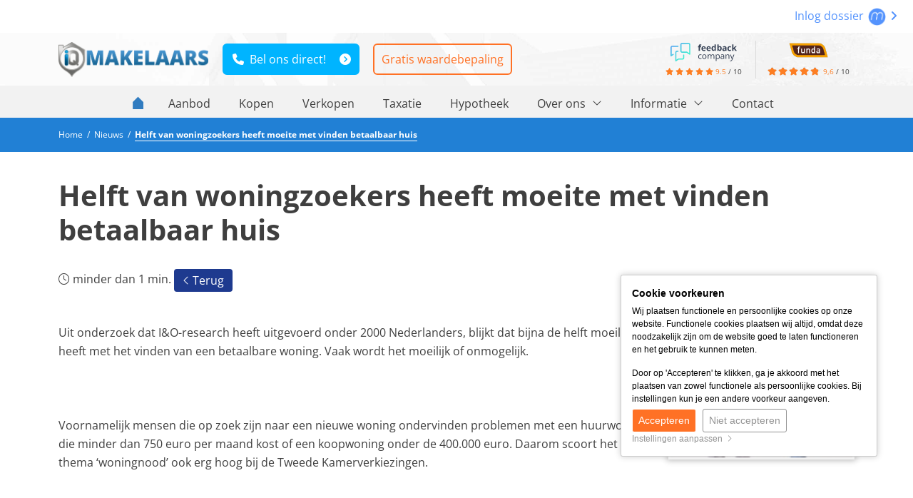

--- FILE ---
content_type: text/html; charset=UTF-8
request_url: https://www.iqmakelaarsgroningen.nl/nieuws/helft-van-woningzoekers-heeft-moeite-met-vinden-betaalbaar-huis-62
body_size: 6520
content:
<!DOCTYPE html> <html lang="nl"> <head> <meta http-equiv="Content-Type" content="text/html; charset=UTF-8" /> <title>Helft van woningzoekers heeft moeite met vinden betaalbaar huis</title> <meta name="keywords" content="nieuws woningmarkt, nieuws huizenmarkt, laatste nieuws woningmarkt, actueel nieuws
huizenmarkt, woningmarkt groningen, huizenmarkt groningen, makelaar groningen, iqmakelaars groningen, iq makelaars groningen, iqmakelaarsgroningen" /> <meta name="description" content="Uit onderzoek dat I&amp;O-research heeft uitgevoerd onder 2000 Nederlanders, blijkt dat bijna de helft moeilijke heeft met het vinden van ee" /> <meta name="author" content="Zo!Live by mediazo!" /> <meta name="viewport" content="width=device-width, initial-scale=1, maximum-scale=1, user-scalable=0"> <meta name="google-site-verification" content="1a6f73sdjcqdr-TmjmfJMifR0BEKdqsS_ov7J3lTm-Q" /> <meta name="format-detection" content="telephone=no" /> <meta property="og:title" content="Helft van woningzoekers heeft moeite met vinden betaalbaar huis" /> <meta property="og:type" content="website" /> <meta property="og:url" content="https://www.iqmakelaarsgroningen.nl/nieuws/helft-van-woningzoekers-heeft-moeite-met-vinden-betaalbaar-huis-62" /> <meta property="og:image" content="https://www.static.iqmakelaarsgroningen.nl/files/2018/webfiles/Nieuws/Depositphotos_195581556_xl-2015-1-_133x200.jpg" /> <meta property="og:description" content="Uit onderzoek dat I&amp;O-research heeft uitgevoerd onder 2000 Nederlanders, blijkt dat bijna de helft moeilijke heeft met het vinden van ee" /> <meta property="og:site_name" content="" /> <meta property="fb:admins" content="" /> <meta name="thumbnail" content="https://www.iqmakelaarsgroningen.nl/templates/website-iqmakelaars-sub/img/general/iq-makelaars-thumbnail.jpg" /> <link rel="canonical" href="https://www.iqmakelaarsgroningen.nl/nieuws/helft-van-woningzoekers-heeft-moeite-met-vinden-betaalbaar-huis-62"> <link rel="icon" href="https://www.static.iqmakelaarsgroningen.nl/templates/website-iqmakelaars-sub/img/general/favicon/favicon.ico?1767617285" type="image/x-icon" /> <link rel="shortcut icon" href="https://www.static.iqmakelaarsgroningen.nl/templates/website-iqmakelaars-sub/img/general/favicon/favicon.ico?1767617285" type="image/x-icon" /> <script type="application/ld+json">
        [{"@context":"https://schema.org","@type":"BreadcrumbList","itemListElement":[{"@type":"ListItem","position":1,"name":"Nieuws","item":"https://www.iqmakelaarsgroningen.nl/nieuws"},{"@type":"ListItem","position":2,"name":"Helft van woningzoekers heeft moeite met vinden betaalbaar huis","item":"https://www.iqmakelaarsgroningen.nl/nieuws/helft-van-woningzoekers-heeft-moeite-met-vinden-betaalbaar-huis-62"}]}]
    </script> <link href="https://www.static.iqmakelaarsgroningen.nl/templates/website-iqmakelaars-sub/css-custom/combined.min.css?1767617285" rel="stylesheet" type="text/css" /> <script type="text/javascript">
    var _js_system_url = 'https://www.static.iqmakelaarsgroningen.nl/';
    var _js_site_url = 'https://www.iqmakelaarsgroningen.nl/';
    var _js_assets_json_url = 'https://www.iqmakelaarsgroningen.nl/assets/json/';
    var _SEARCH_PAGE = "producten-zoeken";
    var _js_cookiebar_cookie_name = "_zl_ck_preferences";
var _zo_set_analyticstype = "tagmanager";
var dataLayer = window.dataLayer || [];
</script> <script>        if(typeof gtag !== 'function'){        function gtag() {            dataLayer.push(arguments);        }    }                </script> <script>(function(w, d, s, l, i) {w[l] = w[l] || [];w[l].push({'gtm.start' : new Date().getTime(),event : 'gtm.js'});var f = d.getElementsByTagName(s)[0],    j = d.createElement(s),    dl = l != 'dataLayer' ? '&l=' + l : '';j.async = true;j.src = 'https://www.googletagmanager.com/gtm.js?id=' + i + dl;f.parentNode.insertBefore(j, f);})(window, document, 'script', 'dataLayer', 'GTM-NLP44VF');</script> <script type="text/javascript" src="https://www.static.iqmakelaarsgroningen.nl/templates/website-iqmakelaars-sub/javascripts/combined.min.js?1767617285"></script> <script type="text/javascript">
    document.addEventListener("DOMContentLoaded", function() {
        
    });
</script> <!--[if lt IE 9]>
<script src="https://oss.maxcdn.com/libs/html5shiv/3.7.0/html5shiv.js"></script>
<script src="https://oss.maxcdn.com/libs/respond.js/1.3.0/respond.min.js"></script>
<![endif]--> <link rel="apple-touch-icon" sizes="144x144" href="https://www.static.iqmakelaarsgroningen.nl/templates/website-iqmakelaars-sub/img/general/icons/icon144144.png" /> <link rel="apple-touch-icon" sizes="114x114" href="https://www.static.iqmakelaarsgroningen.nl/templates/website-iqmakelaars-sub/img/general/icons/icon114114.png" /> <link rel="apple-touch-icon" sizes="72x72" href="https://www.static.iqmakelaarsgroningen.nl/templates/website-iqmakelaars-sub/img/general/icons/icon7272.png" /> <link rel="apple-touch-icon" href="https://www.static.iqmakelaarsgroningen.nl/templates/website-iqmakelaars-sub/img/general/icons/icon.png" /> </head> <body> <div class="content-container"> <div class="headerDivClearer correction-fixed">
				&nbsp;
			</div> <div class="headerDiv compensate-fixed"> <div class="topDiv"> <div class="container"> <span class="d-none d-md-inline-block"> </span> <div class="move d-none d-md-inline-block"> <a href="https://www.move.nl/login" rel="nofollow" target="_blank">
								Inlog dossier <img height="25" src="https://www.static.iqmakelaarsgroningen.nl/templates/website-iqmakelaars-sub/img/general/move-button.png" alt="iQ Makelaars Groningen" /> <i class="fa fa-angle-right"></i> </a> </div> </div> </div> <div class="container"> <div class="headerDivContent"> <div class="headerDivContentLogo"> <a href="https://www.iqmakelaarsgroningen.nl/" rel="nofollow"> <img src="https://www.static.iqmakelaarsgroningen.nl/templates/website-iqmakelaars-sub/img/general/logo-iqmakelaars.png" alt="iQ Makelaars" title="Home" class="logo" /> </a> </div> <div class="headerDivContentButtons"> <a class="btn btn-blue zl_ctaphone phone-desktop-click" title="Bel ons direct!" href="tel:+31507601777" rel="follow">050 76 01 777</a> <div class="divider-small-devices"></div> <a class="btn btn-calltoaction-line" title="Gratis waardebepaling" href="https://www.iqmakelaarsgroningen.nl/waardebepaling" rel="follow">Gratis waardebepaling</a> </div> <div class="headerDivContentReviews"> <div class="score-total-div text-center" onclick="window.open('https://www.feedbackcompany.com/nl-nl/reviews/iq-makelaars/');"> <a title="iQ Makelaars Feedbackcompany" href="https://www.feedbackcompany.com/nl-nl/reviews/iq-makelaars/" target="_blank" rel="noopener noreferrer"> <img title="iQ Makelaars Feedbackcompany" src="https://www.static.iqmakelaarsgroningen.nl/templates/website-iqmakelaars-sub/img/general/logo-feedbackcompany.svg" alt="iQ Makelaars Feedbackcompany" height="26" /> </a> <br class="d-inline-block d-md-none d-lg-inline-block" /> <small> <span class="score-total-div-stars"> <i class="fas fa-star"></i> <i class="fas fa-star"></i> <i class="fas fa-star"></i> <i class="fas fa-star"></i> <i class="fas fa-star"></i> </span> <a href="https://www.feedbackcompany.com/nl-nl/reviews/iq-makelaars/" target="_blank" rel="noopener noreferrer"> <span class="score-total-div-number">
            9.5
            </span> </a>
        /&nbsp;<span>10</span> <span class="d-none score-count"> <br />
        252 reviews        </span> </small> </div> <div class="score-top" onclick="window.open('https://www.funda.nl/makelaars/groningen/62952-iq-makelaars-groningen/beoordelingen/verkoop/');"> <div class="score-top-img"> <a title="iQ Makelaars Funda" href="https://www.funda.nl/makelaars/groningen/62952-iq-makelaars-groningen/beoordelingen/verkoop/" target="_blank" rel="noopener noreferrer"> <img title="iQ Makelaars Funda" src="https://www.iqmakelaarsgroningen.nl/files/2018/webfiles/Logos/funda.png" alt="iQ Makelaars Funda" width="55"> </a> </div> <div class="score-top-stars"> <div class="score-top-stars-inactive"> <i class="fas fa-star"></i> <i class="fas fa-star"></i> <i class="fas fa-star"></i> <i class="fas fa-star"></i> <i class="fas fa-star"></i> </div> <div class="score-top-stars-active" style="width: 96%;"> <i class="fas fa-star"></i> <i class="fas fa-star"></i> <i class="fas fa-star"></i> <i class="fas fa-star"></i> <i class="fas fa-star"></i> </div> </div> <small> <a href="https://www.funda.nl/makelaars/groningen/62952-iq-makelaars-groningen/beoordelingen/verkoop/" target="_blank" rel="noopener noreferrer"> <span>
        9,6
        </span> </a>
    /&nbsp;<span>10</span> </small> <br /> <small class="score-count"> <span>101</span>
        beoordelingen
    </small> </div> </div> </div> </div> <div class="navmainDivContainer"> <div class="container"> <div class="navmainDiv"> <div class="zl-nav-container" data-m-detectorlevel="4"> <span class="zl-mobile-nav-buttons-menubar"> <span class="fal fa-bars zl-mobile-nav-toggle"> <tag>TXT_MENU</tag> </span> </span> <div data-zlmobile-source_3="true"> <ul class="navmain"> <li class="homeicon"> <a href="https://www.iqmakelaarsgroningen.nl/" rel="nofollow"> <i class="fal fa-home"></i> </a> </li> <li class=" "> <a title="Aanbod - iQ Makelaars Groningen" href="https://www.iqmakelaarsgroningen.nl/koopwoningen" target="_self" >        Aanbod                </a> </li> <li class=" "> <a title="Huis kopen Groningen - iQ Makelaars Groningen" href="https://www.iqmakelaarsgroningen.nl/huis-kopen-groningen" target="_self" >        Kopen                </a> </li> <li class=" "> <a title="Huis verkopen Groningen - iQ Makelaars Groningen" href="https://www.iqmakelaarsgroningen.nl/huis-verkopen-groningen" target="_self" >        Verkopen                </a> </li> <li class=" "> <a title="Taxatie Groningen - iQ Makelaars Groningen" href="https://www.iqmakelaarsgroningen.nl/taxatie-groningen" target="_self" >        Taxatie                </a> </li> <li class=" "> <a title="Hypotheekadvies Groningen - iQ Makelaars Groningen" href="https://www.iqmakelaarsgroningen.nl/hypotheekadvies-groningen" target="_self" >        Hypotheek                </a> </li> <li class=" zl-nav-haschilds"> <a href="javascript:void(0);" class="clickexpand" target="_self" >        Over ons                <i class="fal fa-angle-down icon-dropdown"></i> </a> <a class="zl-mobile-nav-icon-expand" href="javascript:void(0);"><i class="fal fa-plus"></i></a> <a class="zl-mobile-nav-icon-collapse" href="javascript:void(0);"><i class="fal fa-minus"></i></a> <ul > <li class=" zl-nav-haschilds"> <a title="Over ons - iQ Makelaars Groningen" href="https://www.iqmakelaarsgroningen.nl/over-ons" target="_self" >                Over Ons                                <i class="fal fa-angle-down icon-dropdown"></i> </a> <a class="zl-mobile-nav-icon-expand" href="javascript:void(0);"><i class="fal fa-plus"></i></a> <a class="zl-mobile-nav-icon-collapse" href="javascript:void(0);"><i class="fal fa-minus"></i></a> <ul> <li class=" "> <a title="Team - iQ Makelaars Groningen" href="                                                https://www.iqmakelaarsgroningen.nl/team                                                " target="_self" >                        Team                        </a> </li> <li class=" "> <a title="Onze Geschiedenis- iQ Makelaars Groningen" href="                                                https://www.iqmakelaarsgroningen.nl/onze-geschiedenis                                                " target="_self" >                        Geschiedenis                        </a> </li> </ul> </li> </ul> </li> <li class=" zl-nav-haschilds"> <a href="javascript:void(0);" class="clickexpand" target="_self" >        Informatie                <i class="fal fa-angle-down icon-dropdown"></i> </a> <a class="zl-mobile-nav-icon-expand" href="javascript:void(0);"><i class="fal fa-plus"></i></a> <a class="zl-mobile-nav-icon-collapse" href="javascript:void(0);"><i class="fal fa-minus"></i></a> <ul > <li class=" zl-nav-haschilds"> <a href="javascript:void(0);" class="clickexpand" target="_self" >                Diensten                                <i class="fal fa-angle-down icon-dropdown"></i> </a> <a class="zl-mobile-nav-icon-expand" href="javascript:void(0);"><i class="fal fa-plus"></i></a> <a class="zl-mobile-nav-icon-collapse" href="javascript:void(0);"><i class="fal fa-minus"></i></a> <ul> <li class=" "> <a title="Marketing - iQ Makelaars Groningen" href="                                                https://www.iqmakelaarsgroningen.nl/marketing                                                " target="_self" >                        Marketing                        </a> </li> <li class=" "> <a title="Huis op Funda plaatsen? - iQ Makelaars Groningen" href="                                                https://www.iqmakelaarsgroningen.nl/huis-op-funda-plaatsen                                                " target="_self" >                        Huis Op Funda Plaatsen                        </a> </li> <li class=" "> <a title="Verhuur - iQ Makelaars Groningen" href="                                                https://www.iqmakelaarsgroningen.nl/verhuur                                                " target="_self" >                        Verhuren                        </a> </li> <li class=" "> <a title="Beleggen - iQ Makelaars Groningen" href="                                                https://www.iqmakelaarsgroningen.nl/beleggen                                                " target="_self" >                        Beleggen Vastgoed                        </a> </li> <li class=" "> <a title="Woningaanbod ontvangen? - iQ Makelaars Groningen " href="                                                https://www.iqmakelaarsgroningen.nl/woningmail                                                " target="_self" >                        Woningmail                        </a> </li> </ul> </li> <li class=" zl-nav-haschilds"> <a href="javascript:void(0);" class="clickexpand" target="_self" >                Informatie                                <i class="fal fa-angle-down icon-dropdown"></i> </a> <a class="zl-mobile-nav-icon-expand" href="javascript:void(0);"><i class="fal fa-plus"></i></a> <a class="zl-mobile-nav-icon-collapse" href="javascript:void(0);"><i class="fal fa-minus"></i></a> <ul> <li class=" "> <a title="Blogs - iQ Makelaars Groningen" href="                                                https://www.iqmakelaarsgroningen.nl/blog                                                " target="_self" >                        Blogs                        </a> </li> <li class=" "> <a title="Sponsoring - iQ Makelaars Groningen" href="                                                https://www.iqmakelaarsgroningen.nl/sponsoring                                                " target="_self" >                        Sponsoring                        </a> </li> <li class=" "> <a title="Reviews - iQ Makelaars Groningen" href="                                                https://www.iqmakelaarsgroningen.nl/reviews                                                " target="_self" >                        Reviews                        </a> </li> <li class=" "> <a title="Makelaarskosten Groningen - iQ Makelaars Groningen" href="                                                https://www.iqmakelaarsgroningen.nl/makelaarskosten                                                " target="_self" >                        Makelaarskosten                        </a> </li> <li class=" "> <a title="Stappenplan huis verkopen - iQ Makelaars Groningen" href="                                                https://www.iqmakelaarsgroningen.nl/verkoopproces                                                " target="_self" >                        Verkoopproces                        </a> </li> <li class=" "> <a title="Makelaar worden - iQ Makelaars Groningen" href="                                                https://www.iqmakelaarsgroningen.nl/makelaar-worden                                                " target="_self" >                        iQ Makelaar worden                        </a> </li> <li class=" "> <a title="Partners - iQ Makelaars Groningen" href="                                                https://www.iqmakelaarsgroningen.nl/partners                                                " target="_self" >                        Partners                        </a> </li> </ul> </li> </ul> </li> <li class=" "> <a title="Contact - iQ Makelaars Groningen" href="https://www.iqmakelaarsgroningen.nl/contact" target="_self" >        Contact                </a> </li> </ul> </div> </div> </div> </div> </div> </div> <div class="contentDiv"> <div class="lightbluegradient"> <div class="container"> <div class="row"> <div class="col-xs-12"> <div class="breadcrumbDiv "> <div> <a href="https://www.iqmakelaarsgroningen.nl/" title=""> <span>
							Home
						</span> </a> </div>
				&nbsp;/&nbsp;
									<div> <a href="https://www.iqmakelaarsgroningen.nl/nieuws" title="Nieuws" > <span>
								Nieuws
							</span> </a> </div>
											&nbsp;/&nbsp;
														<div> <a href="https://www.iqmakelaarsgroningen.nl/nieuws/helft-van-woningzoekers-heeft-moeite-met-vinden-betaalbaar-huis-62" title="Helft van woningzoekers heeft moeite met vinden betaalbaar huis" class="active"> <span>
								Helft van woningzoekers heeft moeite met vinden betaalbaar huis
							</span> </a> </div> </div> </div> </div> </div> </div> <div class="div-divider divider-smll"></div> <div class="container"> <div class="row"> <div class="col-xs-12"> <div class="contentLayout"> </div> <div class="row"> <div class="col-12"> <div class="contentLayout newsDivContainer newsDivContainerArticle newsDivDetail"> <div class="row"> <div class="col-12"> <h1>Helft van woningzoekers heeft moeite met vinden betaalbaar huis</h1> <div class="newsDivImageReadingTime"> <p>
														minder dan 1 min.
													</p> </div> <a href="https://www.iqmakelaarsgroningen.nl/nieuws#art-62" class="btn btn-default btn-sm btn-calltoaction" rel="nofollow"><i class="fal fa-angle-left"></i> Terug</a> <div class="div-divider divider-smllst"></div> </div> </div> <div class="row"> <div class="col-12 col-sm-9"> <div class="newsDivIntro"></div> <div class="newsDivText"><p>Uit onderzoek dat I&amp;O-research heeft uitgevoerd onder 2000 Nederlanders, blijkt dat bijna de helft moeilijke heeft met het vinden van een betaalbare woning. Vaak wordt het moeilijk of onmogelijk.&nbsp;</p> <p>&nbsp;</p> <p>Voornamelijk mensen die op zoek zijn naar een nieuwe woning ondervinden problemen met een huurwoning die minder dan 750 euro per maand kost of een koopwoning onder de 400.000 euro. Daarom scoort het thema &lsquo;woningnood&rsquo; ook erg hoog bij de Tweede Kamerverkiezingen.&nbsp;</p> <p>&nbsp;</p> <p>Tweederde van de ondervraagden vindt dat er meer gebouwd moet worden omdat de prijzen maar blijven stijgen. De meeste mensen hebben er geen problemen mee dat nieuwbouw ten koste gaat van landbouwgrond. Wel zijn er veel van mening dat leegstaande bedrijven en kantoren vaker een woonbestemming moeten krijgen.&nbsp;</p> <p>&nbsp;</p> <p>Bron: RTL Nieuws</p> <p>3 maart 2021</p></div> <div class="newsDivDate"><i>Publicatiedatum&nbsp;30/03/2021</i></div> </div> <div class="col-12 col-sm-3"> <a href="https://www.static.iqmakelaarsgroningen.nl/files/2018/webfiles/Nieuws/Depositphotos_195581556_xl-2015-1-_133x200.jpg" rel="fancystream" data-fancybox="fancystream"> <div class="newsDivImage" style="background-image: url('https://www.static.iqmakelaarsgroningen.nl/files/2018/webfiles/Nieuws/Depositphotos_195581556_xl-2015-1-_133x200.jpg');"> <img src="https://www.static.iqmakelaarsgroningen.nl/files/2018/webfiles/Nieuws/Depositphotos_195581556_xl-2015-1-_133x200.jpg" alt="Helft van woningzoekers heeft moeite met vinden betaalbaar huis" title="Helft van woningzoekers heeft moeite met vinden betaalbaar huis" class="img-fluid" /> </div> </a> </div> </div> </div> </div> </div> </div> </div> </div> <div class="div-divider divider-smll"></div> </div> <div class="close-lead-frame hidden-xs"> <i class="fal fa-angle-left"></i>&nbsp;&nbsp;<span>Terug naar website</span> </div> <div class="close-lead-frame close-button"> <i class="fal fa-times"></i> </div> <div class="lead"> <i class="fal fa-times close-lead"></i> <h3>Wat is jouw huis waard?</h3> <a href="https://www.iqmakelaars.nl/gratis-rapport" target="_blank" class="btn btn-blue btn-large open-lead">Gratis rapport</a> <img src="https://www.static.iqmakelaarsgroningen.nl/templates/website-iqmakelaars-sub/img/general/bg-leadtool.png" alt="iQ Makelaars Leadtool" title="Leadtool" /> </div> <div class="bgdarkblue"> <div class="div-divider divider-mdm"></div> <div class="container"> <div class="row row-sitemap"> <div class="col-12 col-md-3"> <h3>Contact</h3><p>iQ Makelaars Groningen<br />Kraneweg 23<br />9718 JD Groningen</p> <p><img src="https://www.static.iqmakelaarsgroningen.nl/files/2018/webfiles/mail2.png" alt="Makelaar Groningen" width="14" height="14" />&nbsp;&nbsp;<a href="mailto:groningen@iqmakelaars.nl">groningen@iqmakelaars.nl</a><br /><img src="https://www.static.iqmakelaarsgroningen.nl/files/2018/webfiles/phone-call2.png" alt="Makelaar Groningen" width="14" height="14" />&nbsp; 050 - 760 17 77</p> <p><a class="btn btn-calltoaction zl_ctaphone phone-desktop-click" title="Bel ons direct!" href="tel:+31507601777" rel="follow">050 - 7601 777</a></p> <h3>Openingstijden</h3> <p>Maandag t/m vrijdag 9.00 - ca. 17.30 u Zaterdag: 10.00 - ca. 16.00 u.</p> </div> <div class="div-divider divider-smll d-block d-md-none"></div> <div class="col-12 col-md-6"> <span class="branches-list-text"> <h3>Huis verkopen</h3><ul> <li><a href="https://www.iqmakelaarsgroningen.nl/makelaar-groningen-centrum" rel="follow">Groningen Centrum</a></li> <li><a href="https://www.iqmakelaarsgroningen.nl/makelaar-de-wijert" rel="follow">De Wijert</a></li> <li><a href="https://www.iqmakelaarsgroningen.nl/makelaar-beijum" rel="follow">Beijum</a></li> <li><a href="https://www.iqmakelaarsgroningen.nl/makelaar-haren" rel="follow">Haren</a></li> <li><a href="https://www.iqmakelaarsgroningen.nl/makelaar-helpman" rel="follow">Helpman</a></li> <li><a href="https://www.iqmakelaarsgroningen.nl/makelaar-Korrewegwijk" rel="follow">Korrewegwijk</a></li> <li><a href="https://www.iqmakelaarsgroningen.nl/makelaar-lewenborg" rel="follow">Lewenborg</a></li> <li><a href="https://www.iqmakelaarsgroningen.nl/makelaar-meerstad" rel="follow">Meerstad</a></li> <li><a href="https://www.iqmakelaarsgroningen.nl/makelaar-oosterparkwijk" rel="follow">Oosterparkwijk</a></li> <li><a href="https://www.iqmakelaarsgroningen.nl/makelaar-Oosterpoort" rel="follow">Oosterpoort</a></li> <li><a href="https://www.iqmakelaarsgroningen.nl/makelaar-paddepoel" rel="follow">Paddepoel</a></li> <li><a href="https://www.iqmakelaarsgroningen.nl/makelaar-selwerd" rel="follow">Selwerd</a></li> <li><a href="https://www.iqmakelaarsgroningen.nl/makelaar-Vinkhuizen" rel="follow">Vinkhuizen</a></li> <li><a href="https://www.iqmakelaarsgroningen.nl/makelaar-reitdiep" rel="follow">Reitdiep</a></li> <li><a href="https://www.iqmakelaarsgroningen.nl/makelaar-schildersbuurt" rel="follow">Schildersbuurt</a></li> <li><a href="https://www.iqmakelaarsgroningen.nl/makelaar-zuidhorn" rel="follow">Zuidhorn</a></li> </ul> </span> <div class="row"> <div class="col-12 col-sm-6"> <p class="text-h3">Over ons</p> <ul class="navsitemapmiddleleft"> <li class="homeicon"><a href="https://www.iqmakelaarsgroningen.nl/" rel="nofollow"><i class="fal fa-home"></i></a></li> <li class=""> <a title="Team - iQ Makelaars Groningen" href="https://www.iqmakelaarsgroningen.nl/team" target="_self">Team</a> </li> <li class="navActive"> <a title="Nieuws - iQ Makelaars Groningen" href="https://www.iqmakelaarsgroningen.nl/nieuws" target="_self">Nieuws</a> </li> <li class=""> <a title="Blogs - iQ Makelaars Groningen" href="https://www.iqmakelaarsgroningen.nl/blog" target="_self">Blog</a> </li> </ul> </div> <div class="col-12 col-sm-6 nopadding-left"> <p class="text-h3">Overig</p> <ul class="navsitemapbottom"> <li class=" "> <a title="Aanbod - iQ Makelaars Groningen" href="https://www.iqmakelaarsgroningen.nl/koopwoningen" target="_self">Aanbod</a> </li> <li class=" "> <a title="VBO Makelaar Groningen - iQ Makelaars Groningen" href="https://www.iqmakelaarsgroningen.nl/vbo-makelaar-groningen" target="_self">VBO Makelaar Groningen</a> </li> <li class=" "> <a href="https://www.iqmakelaars.nl/" target="_blank">iQ Makelaars landelijk</a> </li> </ul> </div> </div> </div> <div class="div-divider divider-smll d-block d-md-none"></div> <div class="col-12 col-md-3"> <p class="text-h3">Volg ons</p> <div class="social-media-icons"> <a href="https://twitter.com/iqmakelaars" target="_blank" rel="nofollow"><span class="zl_sociallogo_twitter"></span></a> <a href="https://www.facebook.com/iQmakelaarsgroningen/" target="_blank" rel="nofollow"><span class="zl_sociallogo_facebook"></span></a> <a href="https://www.linkedin.com/company/iq-makelaars" target="_blank" rel="nofollow"><span class="zl_sociallogo_linkedin"></span></a> <a href="https://www.instagram.com/makelaargroningen/" target="_blank" rel="nofollow"><span class="zl_sociallogo_instagram"></span></a> </div> <div class="div-divider divider-smllst"></div> <div class="contentLayout"> <p>&nbsp;</p><h3>Onze beoordelingen</h3> <p>Onze klanten beoordelen ons met een 9,6 / 10. Elke klant met een unieke ervaring. Benieuwd naar de verhalen?</p> <p><a title="Reviews iQ Makelaars Groningen" href="https://www.funda.nl/makelaars/groningen/62952-iq-makelaars-groningen/beoordelingen/verkoop/" target="_blank" rel="no-follow noopener noreferrer">Bekijk alle beoordelingen</a></p> </div> </div> </div> </div> <div class="div-divider divider-mdm"></div> </div> <footer class="lightbluegradient"> <div class="div-divider divider-smll"></div> <div class="container"> <div class="row"> <div class="col-12"> <div class="text-center"> <a href="https://www.iqmakelaarsgroningen.nl/" rel="nofollow"> <img data-src="https://www.static.iqmakelaarsgroningen.nl/templates/website-iqmakelaars-sub/img/general/logo-iqmakelaars-wit.png" alt="IQ makelaars" title="Home" class="lazy logo-bottom" /> </a> <div class="div-divider divider-smll"></div> <div class="navfooter-div"> <ul class="navfooter"> <li class="homeicon"><a href="https://www.iqmakelaarsgroningen.nl/" rel="nofollow"><i class="fal fa-home"></i></a></li> <li class=""> <a title="Privacyverklaring - iQ Makelaars Groningen" href="https://www.iqmakelaarsgroningen.nl/privacyverklaring" target="_self">Privacyverklaring</a> </li> <li class=""> <a title="Sitemap - iQ Makelaars Groningen" href="https://www.iqmakelaarsgroningen.nl/sitemap" target="_self">Sitemap</a> </li> <li class=""> <a title="Algemene voorwaarden - iQ Makelaars Groningen" href="https://www.iqmakelaarsgroningen.nl/algemene-voorwaarden" target="_self">Algemene voorwaarden</a> </li> <li class=""> <a title="Cookiebeleid - iQ Makelaars Groningen" href="https://www.iqmakelaarsgroningen.nl/cookies" target="_self">Cookies</a> </li> </ul> </div> <div class="copyright-div">
									&copy; iQ Makelaars 2010 - 2026
								</div> </div> </div> </div> </div> <div class="div-divider divider-smll"></div> </footer> </div> <div id="zl_cookie_message_container_label" class="zl_atf_cookie_message_label "> <div class="zl_cookie_message zl_cookie_message_label"> <div> <span class="zl_cookie_message_title">Cookie voorkeuren</span> <div><p>Wij plaatsen functionele en persoonlijke cookies op onze website. Functionele cookies plaatsen wij altijd, omdat deze noodzakelijk zijn om de website goed te laten functioneren en het gebruik te kunnen meten.</p><p> Door op 'Accepteren' te klikken, ga je akkoord met het plaatsen van zowel functionele als persoonlijke cookies. Bij instellingen kun je een andere voorkeur aangeven.</p></div> <button class="btn btn-calltoaction" id="zl_cookie_acceptbutton">Accepteren</button>&nbsp;&nbsp;&nbsp;<button class="btn btn-line" id="zl_cookie_declinebutton">Niet accepteren</button> <br /> <a href="javascript:void(0);" class="zl-open-cookiebar">Instellingen aanpassen&nbsp;&nbsp;<i class="fal fa-angle-right"></i></a></small> </div> </div> </div> <div class="cookiebar" id="cookie-preferences"> <div class="cookiebar-innercontainer"> <span class="cookiebar-heading">Cookiebeleid</span> <span class="dismiss-cookiebar" onclick="closeCookiePreferences();"> <i class="fal fa-times" aria-hidden="true"></i> </span> <div class="cookiebar-mobile-content"> <div class="row"> <div class="col-8"> <button class="btn btn-sm close-cookiebar">
						Accepteer
					</button> </div> <div class="col-4"> <button class="btn btn-sm mobile-expand-content">
						Pas aan
					</button> </div> </div> </div> <div class="cookiebar-content"> <p>Wanneer je onze website bezoekt, kunnen we informatie over je bezoek verzamelen door het plaatsen van cookies. Je kunt hier aangeven welk type cookie we mogen plaatsen.</p> <form> <div class="row"> <div class="col-xs-12 col-sm-12 col-md-12 col-lg-12"> <div class="radio"> <label class="checkbox-radiobutton-container"> <input type="radio" name="cookieoption" id="cookieoption1" value="personal" checked="checked" onclick="setCookiePreferences(this.value);" > <span class="radiobutton"></span>
								Persoonlijk </label> </div> <p class="cookiebar-content-sub">We gebruiken cookies van derden om je interesses te onthouden. Zodat wij en derde partijen je o.a. advertenties laten zien die zijn gebaseerd op jouw voorkeuren.</p> </div> <div class="col-xs-12 col-sm-12 col-md-12 col-lg-12"> <div class="radio"> <label class="checkbox-radiobutton-container"> <input type="radio" name="cookieoption" id="cookieoption2" value="functional" onclick="setCookiePreferences(this.value);" > <span class="radiobutton"></span>
								Functioneel </label> </div> <p class="cookiebar-content-sub">Deze cookies zijn noodzakelijk om de website goed te laten functioneren.</p> </div> </div> </form> <p><a href="https://www.iqmakelaarsgroningen.nl/cookies" rel="nofollow">Bekijk ons volledig cookiebeleid <i class="fal fa-angle-right"></i></a></p> </div> </div> </div> <span class="fal fa-chevron-up zl-top-button"></span> <div class="zl-mobile-nav" data-w-slide="auto"> <header class="zl-mobile-nav-header" onclick="location.href=('https://www.iqmakelaarsgroningen.nl/');"></header> <div data-zlmobile-target="true"></div> <div id="jsonfilter-mobile"></div> <div id="json-objectsfilter-mobile"></div> <span class="fal fa-times zl-toggle"></span> <div class="zl-mobile-nav-space"></div> </div> <div class="zl-mobile-nav-buttons-container"> <span class="zl-mobile-nav-buttons"> <span class="fal fa-bars zl-mobile-nav-toggle"></span> <span class="fal fa-times"></span> </span> </div> <div class="query-detector" id="query-detector">
	&nbsp;
</div> <script>!function(f,b,e,v,n,t,s){if(f.fbq)return;n=f.fbq=function(){n.callMethod?n.callMethod.apply(n,arguments):n.queue.push(arguments)};if(!f._fbq)f._fbq=n;n.push=n;n.loaded=!0;n.version='2.0';n.queue=[];t=b.createElement(e);t.async=!0;t.src=v;s=b.getElementsByTagName(e)[0];s.parentNode.insertBefore(t,s)}(window,document,'script','//connect.facebook.net/en_US/fbevents.js');fbq('init', '532515790648682');            fbq('track', 'PageView', null, {"eventID":"2CBE50DF-DA68-4CC9-A022-D0A978269AEE"});    </script> <div id="zl_fbevnt_active"></div> </body> </html>